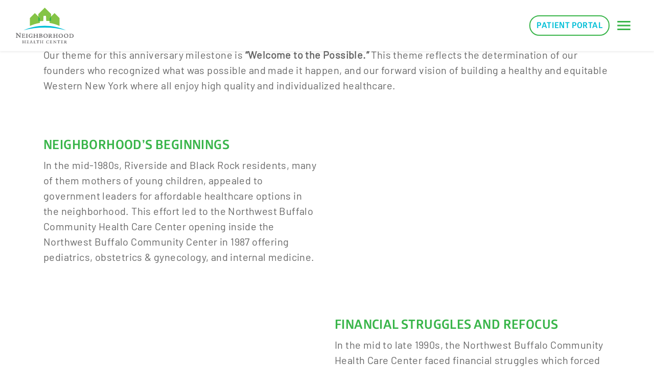

--- FILE ---
content_type: text/html; charset=UTF-8
request_url: https://nhcwny.org/about/35th-anniversary/
body_size: 6057
content:
<!doctype html>
<html lang="en">
	<head>
    
		    
        <script>(function(w,d,s,l,i){w[l]=w[l]||[];w[l].push({'gtm.start':
    new Date().getTime(),event:'gtm.js'});var f=d.getElementsByTagName(s)[0],
    j=d.createElement(s),dl=l!='dataLayer'?'&l='+l:'';j.async=true;j.src=
    'https://www.googletagmanager.com/gtm.js?id='+i+dl;f.parentNode.insertBefore(j,f);
    })(window,document,'script','dataLayer','GTM-WD8QB3M');</script>
			
		<meta charset="UTF-8">
		<meta http-equiv="X-UA-Compatible" content="IE=edge">
    <meta name="viewport" content="width=device-width, initial-scale=1, shrink-to-fit=no">
    	
    <title>35th Anniversary - Neighborhood Health Center - Buffalo, NY</title>
            
    
    <link rel="apple-touch-icon" sizes="180x180" href="/assets/apple-touch-icon.png">
    <link rel="icon" type="image/png" sizes="32x32" href="/assets/favicon-32x32.png">
    <link rel="icon" type="image/png" sizes="16x16" href="/assets/favicon-16x16.png">
    <link rel="manifest" href="/assets/site.webmanifest">
    <link rel="mask-icon" href="/assets/safari-pinned-tab.svg" color="#84c447">
    <link rel="shortcut icon" href="/assets/favicon.ico">
    <meta name="msapplication-TileColor" content="#84c447">
    <meta name="msapplication-config" content="/assets/browserconfig.xml">
    <meta name="theme-color" content="#ffffff">

		 
        <link rel="preload" as="style" href="/assets/css/combined.min.css?v=20220620">
    <link href="/assets/css/combined.min.css?v=20220620" rel="stylesheet" media="all">
        				
	</head>

	<body>
        <noscript><iframe src="https://www.googletagmanager.com/ns.html?id=GTM-WD8QB3M"
    height="0" width="0" style="display:none;visibility:hidden"></iframe></noscript>
			
		<nav class="navbar fixed-top app-navbar app-white-bg app-shadow">
  <a class="sr-only sr-only-focusable" href="#app-page">Skip to main content</a> 
  <div class="container-fluid">
    
    <a class="navbar-brand" href="/" title="Neighborhood Health Center" aria-roll="button" aria-label="Neighborhood Health Center">
      <img src="/assets/img/default/logo.svg" class="img-fluid" width="113" height="70" alt="Neighborhood Health Center Logo">
    </a>
        <div class="ml-auto my-auto">
      <a href="https://26491-1.portal.athenahealth.com/" class="btn app-outline-green-light-blue-btn text-uppercase app-nav-btn-alt" title="Patient Portal" target="_blank"><i class="fas fa-fw fa-stethoscope d-md-none" aria-hidden="true"></i> <span class="d-none d-md-inline">Patient Portal</span></a>                </div>
        <button class="navbar-toggler app-nav-btn" type="button" data-toggle="offcanvas" data-target="#navbarNavDropdown" aria-controls="navbarNavDropdown" aria-expanded="false" aria-label="Toggle navigation">
		  <span class="navbar-toggler-icon"></span>
	  </button>
	
 	  <div class="w-100 my-auto app-nav">
      <div class="navbar-collapse offcanvas-collapse app-shadow-left" id="navbarNavDropdown"> 
        					<ul class="navbar-nav ml-auto">
							<li class="nav-item active dropdown">
							<a href="#"  class="nav-link dropdown-toggle" data-toggle="dropdown" data-hover="dropdown" role="button" aria-haspopup="true" aria-expanded="false">About</a>
						<ul class="dropdown-menu">
							<li class="nav-item">
							<a href="/about/overview/"  class="dropdown-item" >Who We Are - Mission, Vision, Values</a>
							</li>
							<li class="nav-item">
							<a href="/about/history/"  class="dropdown-item" >History</a>
							</li>
							<li class="nav-item">
							<a href="/about/leadership/"  class="dropdown-item" >Leadership</a>
							</li>
							<li class="nav-item">
							<a href="/about/providers/"  class="dropdown-item" >Providers</a>
							</li>
							<li class="nav-item">
							<a href="/about/affiliations/"  class="dropdown-item" >Affiliations and Awards</a>
							</li>
							<li class="nav-item">
							<a href="/about/news/"  class="dropdown-item" >News</a>
							</li>
							<li class="nav-item">
							<a href="/about/events/"  class="dropdown-item" >Events</a>
							</li>
							<li class="nav-item">
							<a href="/about/publications/"  class="dropdown-item" >Publications</a>
							</li>
							<li class="nav-item">
							<a href="/about/donate/"  class="dropdown-item" >Donate</a>
							</li>
							<li class="nav-item">
							<a href="/about/covid-19/"  class="dropdown-item" >COVID-19</a>
							</li>
						</ul>
							</li>
							<li class="nav-item dropdown">
							<a href="#"  class="nav-link dropdown-toggle" data-toggle="dropdown" data-hover="dropdown" role="button" aria-haspopup="true" aria-expanded="false">For Patients</a>
						<ul class="dropdown-menu">
							<li class="nav-item">
							<a href="/for-patients/new-patients/"  class="dropdown-item" >New Patients</a>
							</li>
							<li class="nav-item">
							<a href="/for-patients/schedule-appointment/"  class="dropdown-item" >Schedule Appointment</a>
							</li>
							<li class="nav-item">
							<a href="/for-patients/patient-faqs/"  class="dropdown-item" >Patient FAQs</a>
							</li>
							<li class="nav-item">
							<a href="/for-patients/insurance/"  class="dropdown-item" >Insurance</a>
							</li>
							<li class="nav-item">
							<a href="/for-patients/payment-options/"  class="dropdown-item" >Payment Options</a>
							</li>
						</ul>
							</li>
							<li class="nav-item">
							<a href="/services/"  class="nav-link" >Services</a>
							</li>
							<li class="nav-item dropdown">
							<a href="#"  class="nav-link dropdown-toggle" data-toggle="dropdown" data-hover="dropdown" role="button" aria-haspopup="true" aria-expanded="false">Supportive Initiatives</a>
						<ul class="dropdown-menu">
							<li class="nav-item">
							<a href="/supportive-initiatives/overview/"  class="dropdown-item" >Overview</a>
							</li>
							<li class="nav-item">
							<a href="/supportive-initiatives/community-health/"  class="dropdown-item" >Community Health</a>
							</li>
							<li class="nav-item">
							<a href="/supportive-initiatives/health-care-for-the-homeless/"  class="dropdown-item" >Health Care for the Homeless</a>
							</li>
							<li class="nav-item">
							<a href="/supportive-initiatives/nhc-health-in-motion/"  class="dropdown-item" >Health in Motion Mobile Unit</a>
							</li>
							<li class="nav-item">
							<a href="/supportive-initiatives/healthysteps/"  class="dropdown-item" >HealthySteps</a>
							</li>
							<li class="nav-item">
							<a href="/supportive-initiatives/reach-out-and-read/"  class="dropdown-item" >Reach Out and Read</a>
							</li>
						</ul>
							</li>
							<li class="nav-item dropdown">
							<a href="#"  class="nav-link dropdown-toggle" data-toggle="dropdown" data-hover="dropdown" role="button" aria-haspopup="true" aria-expanded="false">Careers</a>
						<ul class="dropdown-menu">
							<li class="nav-item">
							<a href="/careers/overview/"  class="dropdown-item" >Overview</a>
							</li>
							<li class="nav-item">
							<a href="/careers/referral-program/"  class="dropdown-item" >Referral Program</a>
							</li>
						</ul>
							</li>
							<li class="nav-item">
							<a href="/locations-and-hours/"  class="nav-link" >Locations & Hours</a>
							</li>
							<li class="nav-item">
							<a href="/contact/"  class="nav-link" >Contact</a>
							</li>
							<li class="nav-item">
							<a href="/for-patients/schedule-appointment/"  class="nav-link app-alt-link" >Schedule Appointment</a>
							</li>
							<li class="nav-item">
							<a href="/services/service:pharmacy-services/"  class="nav-link app-alt-link" >Pharmacy</a>
							</li>
							<li class="nav-item">
							<a href="/for-patients/payment-options/"  class="nav-link app-alt-link" >Payment Options</a>
							</li>
							<li class="nav-item">
							<a href="/about/donate/"  class="nav-link app-alt-link" >Donate</a>
							</li>
						</ul>
	                <div class="mt-3 row sm-gutters">
                    <div class="col-12 col-sm-6">
            <a href="https://26491-1.portal.athenahealth.com/" class="btn btn-block app-outline-green-light-blue-btn text-uppercase mb-2" target="_blank">Patient Portal</a>
          </div>
                                      </div>
              </div> 
	  </div>
	  
  </div>
</nav>        
    		
    		<div id="app-page"> 
   		
<div>
	<div class="container py-5">
		<div class="row">
			<div class="col-12">
        <h2 class="h3 app-light-blue-text">We are celebrating 35 years of serving the community. </h2>                <div class="app-links"><p>Our theme for this anniversary milestone is <strong>&ldquo;Welcome to the Possible.&rdquo;</strong> This theme reflects the determination of our founders who recognized what was possible and made it happen, and our forward vision of building a healthy and equitable Western New York where all enjoy high quality and individualized healthcare.</p></div>			</div>
		</div>
	</div>
</div>

<div> 
	<div class="container pb-5"> 
		    <div class="row">
      <div class="col-12">
        <div class="row pb-4 mb-4  pt-4" >
                    <div class="col-12 col-md-6 order-1">
            <h3 class="h4 text-uppercase app-green-text app-green-links app-links-reversed">Neighborhood’s Beginnings</h3>
                        <div id="info_block-410" >
                          <div class="app-links" data-color="green">
                <p>In the mid-1980s, Riverside and Black Rock residents, many of them mothers of young children, appealed to government leaders for affordable healthcare options in the neighborhood. This effort led to the Northwest Buffalo Community Health Care Center opening inside the Northwest Buffalo Community Center in 1987 offering pediatrics, obstetrics &amp; gynecology, and internal medicine.</p> 
              </div>
                        </div>
                      </div>
                              <div class="col-12 col-md-6 mb-4 mb-md-0 order-0 order-md-2">
                            <div class="embed-responsive embed-responsive-16by9">
                <iframe width="560" height="315" src="https://www.youtube.com/embed/vVnLey_kstA" title="YouTube video player" frameborder="0" allow="accelerometer; autoplay; clipboard-write; encrypted-media; gyroscope; picture-in-picture; web-share" allowfullscreen></iframe>              </div>
                        </div>
                            </div>
      </div>
    </div>
    <div class="row">
      <div class="col-12">
        <div class="row pb-4 mb-4 " >
                              <div class="col-12 col-md-6 mb-4 mb-md-0 order-0">
                            <div class="embed-responsive embed-responsive-16by9">
                <iframe width="560" height="315" src="https://www.youtube.com/embed/4EAMtbVfbl0" title="YouTube video player" frameborder="0" allow="accelerometer; autoplay; clipboard-write; encrypted-media; gyroscope; picture-in-picture; web-share" allowfullscreen></iframe>              </div>
                        </div>
                              <div class="col-12 col-md-6 order-1">
            <h3 class="h4 text-uppercase app-green-text app-green-links app-links-reversed">Financial Struggles and Refocus</h3>
                        <div id="info_block-417" >
                          <div class="app-links" data-color="green">
                <p>In the mid to late 1990s, the&nbsp;Northwest Buffalo Community Health Care Center faced financial struggles which forced the organization to make sacrifices and refocus in order to continue the mission of serving the Western New York community with quality healthcare.</p>              </div>
                        </div>
                      </div>
                  </div>
      </div>
    </div>
    <div class="row">
      <div class="col-12">
        <div class="row pb-4 mb-4 " >
                    <div class="col-12 col-md-6 order-1">
            <h3 class="h4 text-uppercase app-green-text app-green-links app-links-reversed">Mission and Impact</h3>
                        <div id="info_block-411" >
                          <div class="app-links" data-color="green">
                <p>Today, Neighborhood cares for more than 29,000 unique patients with a patient-centered approach that is respectful of individual patients&rsquo; preferences and needs.</p>
<p>Learn more about what this means to us and Neighborhood patients.</p>              </div>
                        </div>
                      </div>
                              <div class="col-12 col-md-6 mb-4 mb-md-0 order-0 order-md-2">
                            <div class="embed-responsive embed-responsive-16by9">
                <iframe width="560" height="315" src="https://www.youtube.com/embed/Phj0n7O-c2E" title="YouTube video player" frameborder="0" allow="accelerometer; autoplay; clipboard-write; encrypted-media; gyroscope; picture-in-picture; web-share" allowfullscreen></iframe>              </div>
                        </div>
                            </div>
      </div>
    </div>
    <div class="row">
      <div class="col-12">
        <div class="row pb-4 mb-4 " >
                              <div class="col-12 col-md-6 mb-4 mb-md-0 order-0">
                            <div class="embed-responsive embed-responsive-16by9">
                <iframe width="560" height="315" src="https://www.youtube.com/embed/Xp6ayvf9FfY" title="YouTube video player" frameborder="0" allow="accelerometer; autoplay; clipboard-write; encrypted-media; gyroscope; picture-in-picture; web-share" allowfullscreen></iframe>              </div>
                        </div>
                              <div class="col-12 col-md-6 order-1">
            <h3 class="h4 text-uppercase app-green-text app-green-links app-links-reversed">Thriving Workforce</h3>
                        <div id="info_block-412" >
                          <div class="app-links" data-color="green">
                <p>In addition to providing care, Neighborhood also provides jobs in the communities it serves. We strive to be a kind, respectful and rewarding workplace for a diverse workforce.</p>              </div>
                        </div>
                      </div>
                  </div>
      </div>
    </div>
    <div class="row">
      <div class="col-12">
        <div class="row pb-4 mb-4 " >
                    <div class="col-12 col-md-6 order-1">
            <h3 class="h4 text-uppercase app-green-text app-green-links app-links-reversed">The Future</h3>
                        <div id="info_block-413" >
                          <div class="app-links" data-color="green">
                <p>As Neighborhood continues to grow with an addition to our Mattina location set to open in summer 2023, we reaffirm our commitment to impactful healthcare provided by kind people so Western New Yorkers can achieve their dreams and goals.</p>              </div>
                        </div>
                      </div>
                              <div class="col-12 col-md-6 mb-4 mb-md-0 order-0 order-md-2">
                            <div class="embed-responsive embed-responsive-16by9">
                <iframe width="560" height="315" src="https://www.youtube.com/embed/QrHG5b6Vh0w" title="YouTube video player" frameborder="0" allow="accelerometer; autoplay; clipboard-write; encrypted-media; gyroscope; picture-in-picture; web-share" allowfullscreen></iframe>              </div>
                        </div>
                            </div>
      </div>
    </div>
    <div class="row">
      <div class="col-12">
        <div class="row pb-4 mb-4 " >
                              <div class="col-12 col-md-3 mb-4 mb-md-0 order-0">
                            <img class="img-fluid w-100 app-rounded app-lazy" src="/assets/img/lazy.png" data-src="/cache/images/e4541adec3f20489ba881515c9835587.png" data-srcset="/cache/images/e4541adec3f20489ba881515c9835587.png 1x, /cache/images/6d9d0be3176d49bd72998d791f0ec303.png 2x" alt="35th Anniversary Cocktail Party">
                        </div>
                              <div class="col-12 col-md-9 order-1">
            <h3 class="h4 text-uppercase app-green-text app-green-links app-links-reversed">35th Anniversary Cocktail Party</h3>
                        <div id="info_block-416" >
                          <div class="app-links" data-color="green">
                <p>We're hosting a cocktail party fundraiser on June 23 to thank and celebrate with our supporters, and look ahead to our future vision for a healthy and equitable Western New York.</p>
<p>Please join us! <a href="https://www.eventbrite.com/e/neighborhood-health-centers-35th-anniversary-celebration-tickets-559627670427">Click here</a> to purchase tickets or become a sponsor.</p>
<p>Thank you for your support!</p> 
              </div>
                        </div>
                      </div>
                  </div>
      </div>
    </div>
    <div class="row">
      <div class="col-12">
        <div class="row pb-4 mb-4 " >
                                        <div class="col-12 col-md-12 order-1">
            <h3 class="h4 text-uppercase app-green-text app-green-links app-links-reversed">Anniversary Cocktail Party Sponsors</h3>
                        <div id="info_block-415" >
                          <div class="app-links" data-color="green">
                <p>Thank you to <strong>Kirst Construction</strong>, our presenting sponsor for the 35th Anniversary Cocktail Party!</p>
<p>Thank you to all of our sponsors for your support!</p>              </div>
                        </div>
                      </div>
                  </div>
      </div>
    </div>
	</div>
</div>
<div>
	<div class="container">
		<div class="row p-5"> 
						<div class="col-6 col-lg-3 mb-4"> 
				<a href="/cache/images/b487084ac05223c98b3548bcaabdeed6.png" class="app-gallery" title="PRESENTING SPONSOR">
					<img class="img-fluid w-100 app-rounded app-lazy" src="/assets/img/lazy.png" data-src="/cache/images/2e25710445523e6189dfb24fb79cfcff.png" data-srcset="/cache/images/2e25710445523e6189dfb24fb79cfcff.png 1x, /cache/images/84771b62ae9a501f69c97a3d0ec07f7d.png 2x" alt="PRESENTING SPONSOR" width="512" height="512">
					  <div class="app-rounded app-white-text">
						<div>
							<p class="my-2 mx-3"><i class="far fa-fw fa-search-plus mr-2" aria-hidden="true"></i> PRESENTING SPONSOR</p>
													</div>
					  </div>
				</a>
        <div class="mt-3 app-caption"><p><strong>PRESENTING SPONSOR</strong></p></div>			</div>
						<div class="col-6 col-lg-3 mb-4"> 
				<a href="/cache/images/542a428b7a6ed53d5869062f490ddd67.png" class="app-gallery" title="SILVER SPONSOR">
					<img class="img-fluid w-100 app-rounded app-lazy" src="/assets/img/lazy.png" data-src="/cache/images/0f30dceb4ec380d67f5ea58fea5696f4.png" data-srcset="/cache/images/0f30dceb4ec380d67f5ea58fea5696f4.png 1x, /cache/images/4a272aef0879d0ef0781b01609190ba9.png 2x" alt="SILVER SPONSOR" width="512" height="512">
					  <div class="app-rounded app-white-text">
						<div>
							<p class="my-2 mx-3"><i class="far fa-fw fa-search-plus mr-2" aria-hidden="true"></i> SILVER SPONSOR</p>
													</div>
					  </div>
				</a>
        <div class="mt-3 app-caption"><p>Silver Sponsor</p></div>			</div>
						<div class="col-6 col-lg-3 mb-4"> 
				<a href="/cache/images/2eba7dd4b3f309d0324ca0fc757e131d.png" class="app-gallery" title="SILVER SPONSOR">
					<img class="img-fluid w-100 app-rounded app-lazy" src="/assets/img/lazy.png" data-src="/cache/images/5df9081a508ab71be6c883847ee8a0b7.png" data-srcset="/cache/images/5df9081a508ab71be6c883847ee8a0b7.png 1x, /cache/images/2c7c88ec5eba0422a2951461801da00d.png 2x" alt="SILVER SPONSOR" width="512" height="512">
					  <div class="app-rounded app-white-text">
						<div>
							<p class="my-2 mx-3"><i class="far fa-fw fa-search-plus mr-2" aria-hidden="true"></i> SILVER SPONSOR</p>
													</div>
					  </div>
				</a>
        <div class="mt-3 app-caption"><p>Silver Sponsor</p></div>			</div>
						<div class="col-6 col-lg-3 mb-4"> 
				<a href="/cache/images/e76759cbe2e4d462682025afc679ae61.png" class="app-gallery" title="SILVER SPONSOR">
					<img class="img-fluid w-100 app-rounded app-lazy" src="/assets/img/lazy.png" data-src="/cache/images/a5d313e604791731f9b89510ba29c67e.png" data-srcset="/cache/images/a5d313e604791731f9b89510ba29c67e.png 1x, /cache/images/f5641965c77db29d501b7cd7c6cf8fb5.png 2x" alt="SILVER SPONSOR" width="512" height="512">
					  <div class="app-rounded app-white-text">
						<div>
							<p class="my-2 mx-3"><i class="far fa-fw fa-search-plus mr-2" aria-hidden="true"></i> SILVER SPONSOR</p>
													</div>
					  </div>
				</a>
        <div class="mt-3 app-caption"><p>Silver Sponsor</p></div>			</div>
						<div class="col-6 col-lg-3 mb-4"> 
				<a href="/cache/images/f8da54f09906faa138a3cbedb18cd69c.png" class="app-gallery" title="Auction Sponsor">
					<img class="img-fluid w-100 app-rounded app-lazy" src="/assets/img/lazy.png" data-src="/cache/images/29e8f595da8092daa840cc6470c0b651.png" data-srcset="/cache/images/29e8f595da8092daa840cc6470c0b651.png 1x, /cache/images/33336fa97aa8ba38b6fe2a4329be4bce.png 2x" alt="Auction Sponsor" width="512" height="512">
					  <div class="app-rounded app-white-text">
						<div>
							<p class="my-2 mx-3"><i class="far fa-fw fa-search-plus mr-2" aria-hidden="true"></i> Auction Sponsor</p>
													</div>
					  </div>
				</a>
        <div class="mt-3 app-caption"><p>Auction Sponsor</p></div>			</div>
					</div>
	</div>
</div>
    </div>
            
		<div class="app-white-bg app-shadow-top"> 
	<div class="container-fluid">
    <div class="row mx-lg-2 pt-4 pb-3">
      <div class="col-12 col-lg-8 app-secondary-font-stack app-light-blue-text app-light-weight">
                <p>Interested in staying updated on Neighborhood Health Center's latest news and upcoming events?&nbsp;<strong>Subscribe to our mailing list.</strong></p>              </div>
      <div class="col-12 col-lg-4 align-self-center">
        <a href="/mailing-list/" class="btn btn-block app-outline-light-blue-btn text-uppercase">Subscribe Today!</a>
      </div>
    </div>
	</div>
</div>

<footer class="app-light-green-light-blue-bg-gradient-linear app-white-text app-white-links"> 
	<div class="container-fluid">
    <div class="row mx-lg-2 py-5">
      <div class="col-12 col-lg-4 mb-3 mb-lg-0">
                <h4 class="text-uppercase">Locations</h4>
                <h5><a href="/locations-and-hours/location:blasdell/">Blasdell</a></h5>
                <h5><a href="/locations-and-hours/location:bridgeview/">Bridgeview</a></h5>
                <h5><a href="/locations-and-hours/location:mattina/">Mattina</a></h5>
                <h5><a href="/locations-and-hours/location:northwest/">Northwest</a></h5>
                <h5><a href="/locations-and-hours/location:riverway/">Riverway</a></h5>
                <h5><a href="/locations-and-hours/location:southtowns/">Southtowns</a></h5>
              </div>
      <div class="col-12 col-lg-4 mb-3 mb-lg-0">
                <h4 class="text-uppercase">Disclaimer</h4>
        <p>This health center receives U.S. Department of Health &amp; Human Services (HHS) funding and has Federal Public Health Service (PHS) deemed status with respect to certain health or health-related claims, including medical malpractice claims, for itself and its covered individuals.</p>
<p>Privacy Policy - Mobile Information:</p>
<p>No mobile information will be shared with third parties/affiliates for marketing/promotional purposes. Text messaging originator opt-in data and consent will not be shared with any third parties.</p>                <h4 class="text-uppercase">Follow Us</h4>
        <p class="h3"><a href="https://www.facebook.com/NeighborhoodHealthCenterWNY/" aria-label="Facebook" target="_blank"><i class="fab fa-fw fa-facebook"></i></a> <a href="https://twitter.com/nhcwny" aria-label="Twitter" target="_blank"><i class="fab fa-fw fa-twitter"></i></a> <a href="https://www.instagram.com/nhcwny/" aria-label="Instagram" target="_blank"><i class="fab fa-fw fa-instagram"></i></a> <a href="https://www.linkedin.com/company/neighborhood-health-center-wny" aria-label="LinkedIn" target="_blank"><i class="fab fa-fw fa-linkedin"></i></a> <a href="https://www.youtube.com/channel/UCBh5Kh7e4C5ULfTXJGmygjA" aria-label="YouTube" target="_blank"><i class="fab fa-fw fa-youtube"></i></a></p>
      </div>
      <div class="col-12 col-lg-4">
        <div class="app-footer-nav mb-5">
        					<ul class="nav flex-column">
							<li class="nav-item">
							<a href="/information/non-discrimination-and-accessibility-statement/"  class="nav-link" >Non-Discrimination & Accessibility Statement <i class="far fa-fw fa-long-arrow-right float-right mt-1 ml-2" aria-hidden="true"></i></a>
							</li>
							<li class="nav-item">
							<a href="/information/language-assistance/"  class="nav-link" >Language Assistance <i class="far fa-fw fa-long-arrow-right float-right mt-1 ml-2" aria-hidden="true"></i></a>
							</li>
							<li class="nav-item">
							<a href="/information/patient-bill-of-rights/"  class="nav-link" >Patient Bill Of Rights <i class="far fa-fw fa-long-arrow-right float-right mt-1 ml-2" aria-hidden="true"></i></a>
							</li>
						</ul>
	        </div>
        <div class="text-lg-right">
          <h6><strong><a href="/information/espanol/" class="text-uppercase">Espa&ntilde;ol</a><a href="/?high-contrast=true" class="text-uppercase ml-5 app-high-contrast" rel="nofollow">Enable High Contrast</a></strong></h6>
          <p class="small app-secondary-font-stack">&copy; 2026 Neighborhood Health Center<br />
          Site by <a href="https://ingenious.org/" target="_blank">Ingenious, Inc.</a></p>
        </div>
      </div>
    </div>
	</div>
</footer>

<div>
  <div class="container-fluid mx-0">
    <div class="row">
      <div class="col-6 col-md-3 py-3 pt-md-4 py-lg-4 pt-xl-5 py-xxl-5 app-bg-cover app-bg-middle-center app-pattern-podiatry-bg">
      </div>
      <div class="col-6 col-md-3 py-3 pt-md-4 py-lg-4 pt-xl-5 py-xxl-5 app-bg-cover app-bg-middle-center app-pattern-hr-bg">
      </div>
      <div class="d-none d-md-block col-3 py-3 pt-md-4 py-lg-4 pt-xl-5 py-xxl-5 app-bg-cover app-bg-middle-center app-pattern-wellness-bg">
      </div>
      <div class="d-none d-md-block col-3 py-3 pt-md-4 py-lg-4 pt-xl-5 py-xxl-5 app-bg-cover app-bg-middle-center app-pattern-pharmacy-bg">
      </div>
    </div>
  </div>
</div>
		
		    		<script async src="/assets/js/combined.min.js"></script>
    		    
    		
	</body>
</html>

--- FILE ---
content_type: image/svg+xml
request_url: https://nhcwny.org/assets/img/default/logo.svg
body_size: 12609
content:
<svg enable-background="new 0 0 113 70" viewBox="0 0 113 70" xmlns="http://www.w3.org/2000/svg"><g fill="#767577"><path d="m1.5 51.2c0-.8-1.1-.9-1.5-.9v-.5h1.3 1.2l5.6 6.5v-4.8c0-1.3-.5-1.3-1.5-1.3v-.5h1.8 1.6v.5c-.9 0-1.3 0-1.3 1v7.8h-.3l-6.2-7.2v4.9c0 1.3.2 1.6 1.5 1.6v.5c-.6 0-1.3 0-1.9 0s-1.2 0-1.9 0v-.5c1.5 0 1.5-.8 1.5-2.1z"/><path d="m1.5 51.2c0-.8-1.1-.9-1.5-.9v-.5h1.3 1.2l5.6 6.5v-4.8c0-1.3-.5-1.3-1.5-1.3v-.5h1.8 1.6v.5c-.9 0-1.3 0-1.3 1v7.8h-.3l-6.2-7.2v4.9c0 1.3.2 1.6 1.5 1.6v.5c-.6 0-1.3 0-1.9 0s-1.2 0-1.9 0v-.5c1.5 0 1.5-.8 1.5-2.1z"/><path d="m17.8 58.8c-1.1 0-2.2 0-3.3 0-1 0-2 0-2.9 0v-.4c.7 0 1.1-.1 1.1-.7v-5.3c0-.6-.4-.7-1.1-.7v-.4h2.1 3.7l.1 1.6h-.3c-.2-1-.4-1.1-2-1.1h-1.2v2.9h1.3c.8 0 1.1 0 1.1-1.1h.4v1.2s0 .8 0 1.3h-.4c0-.8-.2-.9-1.1-.9h-1.3v2.2c0 .7.4.9 1.6.9 1.5 0 1.7-.2 2.2-1.2h.4z"/><path d="m17.8 58.8c-1.1 0-2.2 0-3.3 0-1 0-2 0-2.9 0v-.4c.7 0 1.1-.1 1.1-.7v-5.3c0-.6-.4-.7-1.1-.7v-.4h2.1 3.7l.1 1.6h-.3c-.2-1-.4-1.1-2-1.1h-1.2v2.9h1.3c.8 0 1.1 0 1.1-1.1h.4v1.2s0 .8 0 1.3h-.4c0-.8-.2-.9-1.1-.9h-1.3v2.2c0 .7.4.9 1.6.9 1.5 0 1.7-.2 2.2-1.2h.4z"/><path d="m20.8 52.5c0-.6-.4-.7-1.1-.7v-.4h1.8 1.8v.4c-.7 0-1.1.1-1.1.7v5.3c0 .6.4.7 1.1.7v.4c-.6 0-1.2 0-1.8 0s-1.2 0-1.8 0v-.4c.7 0 1.1-.1 1.1-.7z"/><path d="m20.8 52.5c0-.6-.4-.7-1.1-.7v-.4h1.8 1.8v.4c-.7 0-1.1.1-1.1.7v5.3c0 .6.4.7 1.1.7v.4c-.6 0-1.2 0-1.8 0s-1.2 0-1.8 0v-.4c.7 0 1.1-.1 1.1-.7z"/><path d="m32.4 53.4h-.3c-.4-.8-.8-1.7-2.4-1.7-1.7 0-3.1 1-3.1 3.4 0 1.4.8 3.4 3.2 3.4.4 0 .7-.1 1.1-.2 0-.1 0-1 0-1.2 0-.8-.1-1.1-1.2-1.1v-.4h1.8 1.5v.4c-.7 0-.9.1-.9.6v1c0 .3 0 .5.3.6v.3c-.8.2-1.9.5-3.1.5-2.5 0-4.2-1.7-4.2-3.8 0-2.4 1.9-4 4.3-4 .4 0 .7 0 1.4.1.2 0 1.2.2 1.4.3z"/><path d="m32.4 53.4h-.3c-.4-.8-.8-1.7-2.4-1.7-1.7 0-3.1 1-3.1 3.4 0 1.4.8 3.4 3.2 3.4.4 0 .7-.1 1.1-.2 0-.1 0-1 0-1.2 0-.8-.1-1.1-1.2-1.1v-.4h1.8 1.5v.4c-.7 0-.9.1-.9.6v1c0 .3 0 .5.3.6v.3c-.8.2-1.9.5-3.1.5-2.5 0-4.2-1.7-4.2-3.8 0-2.4 1.9-4 4.3-4 .4 0 .7 0 1.4.1.2 0 1.2.2 1.4.3z"/><path d="m35.6 52.5c0-.6-.4-.7-1.1-.7v-.4h1.8 1.8v.4c-.7 0-1.1 0-1.1.7v2.3h4v-2.3c0-.6-.5-.7-1.1-.7v-.4h1.8 1.8v.4c-.7 0-1.1.1-1.1.7v5.3c0 .6.4.7 1.1.7v.4c-.6 0-1.2 0-1.8 0s-1.2 0-1.8 0v-.4c.7 0 1.1 0 1.1-.7v-2.5h-4.2v2.5c0 .6.5.7 1.1.7v.4c-.6 0-1.2 0-1.8 0s-1.2 0-1.8 0v-.4c.7 0 1.1-.1 1.1-.7v-5.3z"/><path d="m35.6 52.5c0-.6-.4-.7-1.1-.7v-.4h1.8 1.8v.4c-.7 0-1.1 0-1.1.7v2.3h4v-2.3c0-.6-.5-.7-1.1-.7v-.4h1.8 1.8v.4c-.7 0-1.1.1-1.1.7v5.3c0 .6.4.7 1.1.7v.4c-.6 0-1.2 0-1.8 0s-1.2 0-1.8 0v-.4c.7 0 1.1 0 1.1-.7v-2.5h-4.2v2.5c0 .6.5.7 1.1.7v.4c-.6 0-1.2 0-1.8 0s-1.2 0-1.8 0v-.4c.7 0 1.1-.1 1.1-.7v-5.3z"/><path d="m47.8 57.8c0 .6.7.6 1.2.6.8 0 1.8-.1 1.8-1.5 0-1.5-1.3-1.8-2.1-1.8h-.8v2.7zm0-3.2h.6c1.1 0 1.7-.7 1.7-1.5 0-1.3-1.1-1.3-1.5-1.3-.3 0-.6 0-.8 0zm-1.3-2.2c0-.6-.4-.7-1.1-.7v-.4h1.9 1.6c.9 0 2.6.1 2.6 1.6 0 1.2-.9 1.5-1.9 1.7 1.5.1 2.6.5 2.6 2 0 1.2-1.1 2.1-2.9 2.1-.6 0-1.4 0-2 0-.7 0-1.4 0-2 0v-.4c.7 0 1.1-.1 1.1-.7z"/><path d="m47.8 57.8c0 .6.7.6 1.2.6.8 0 1.8-.1 1.8-1.5 0-1.5-1.3-1.8-2.1-1.8h-.8v2.7zm0-3.2h.6c1.1 0 1.7-.7 1.7-1.5 0-1.3-1.1-1.3-1.5-1.3-.3 0-.6 0-.8 0zm-1.3-2.2c0-.6-.4-.7-1.1-.7v-.4h1.9 1.6c.9 0 2.6.1 2.6 1.6 0 1.2-.9 1.5-1.9 1.7 1.5.1 2.6.5 2.6 2 0 1.2-1.1 2.1-2.9 2.1-.6 0-1.4 0-2 0-.7 0-1.4 0-2 0v-.4c.7 0 1.1-.1 1.1-.7z"/><path d="m58.4 58.5c1.9 0 2.5-1.7 2.5-3.3 0-2.1-1.2-3.5-2.8-3.5-1.8 0-2.6 1.6-2.6 3.2 0 2.1 1.3 3.6 2.9 3.6m-.1-7.3c2.5 0 4.1 1.7 4.1 3.9 0 1.9-1.6 4-4.2 4-2.5 0-4.2-1.6-4.2-3.9 0-2.5 2.1-4 4.3-4"/><path d="m58.4 58.5c1.9 0 2.5-1.7 2.5-3.3 0-2.1-1.2-3.5-2.8-3.5-1.8 0-2.6 1.6-2.6 3.2 0 2.1 1.3 3.6 2.9 3.6zm-.1-7.3c2.5 0 4.1 1.7 4.1 3.9 0 1.9-1.6 4-4.2 4-2.5 0-4.2-1.6-4.2-3.9 0-2.5 2.1-4 4.3-4z"/><path d="m66.6 54.9c1.3 0 2-.5 2-1.6 0-1-.7-1.5-1.8-1.5-.1 0-.6 0-.8 0v3zm-1.8-2.4c0-.6-.4-.7-1.1-.7v-.4h1.7 2.3c1.3 0 2.3.6 2.3 1.8 0 .9-.6 1.5-1.6 1.8 1.6 2.8 2 3.2 3 3.4v.4c-.3 0-.6 0-.9 0s-.7 0-1 0c-.6-.7-1.5-2.2-2.3-3.5-.2 0-.3 0-.5 0s-.4 0-.5 0v2.5c0 .6.5.7 1.1.7v.4c-.6 0-1.2 0-1.8 0s-1.2 0-1.8 0v-.4c.7 0 1.1-.1 1.1-.7z"/><path d="m66.6 54.9c1.3 0 2-.5 2-1.6 0-1-.7-1.5-1.8-1.5-.1 0-.6 0-.8 0v3zm-1.8-2.4c0-.6-.4-.7-1.1-.7v-.4h1.7 2.3c1.3 0 2.3.6 2.3 1.8 0 .9-.6 1.5-1.6 1.8 1.6 2.8 2 3.2 3 3.4v.4c-.3 0-.6 0-.9 0s-.7 0-1 0c-.6-.7-1.5-2.2-2.3-3.5-.2 0-.3 0-.5 0s-.4 0-.5 0v2.5c0 .6.5.7 1.1.7v.4c-.6 0-1.2 0-1.8 0s-1.2 0-1.8 0v-.4c.7 0 1.1-.1 1.1-.7z"/><path d="m74.1 52.5c0-.6-.4-.7-1.1-.7v-.4h1.8 1.8v.4c-.7 0-1.1 0-1.1.7v2.3h4.2v-2.3c0-.6-.5-.7-1.1-.7v-.4h1.8 1.8v.4c-.7 0-1.1.1-1.1.7v5.3c0 .6.4.7 1.1.7v.4c-.6 0-1.2 0-1.8 0s-1.2 0-1.8 0v-.4c.7 0 1.1 0 1.1-.7v-2.5h-4.2v2.5c0 .6.5.7 1.1.7v.4c-.6 0-1.2 0-1.8 0s-1.2 0-1.8 0v-.4c.7 0 1.1-.1 1.1-.7z"/><path d="m74.1 52.5c0-.6-.4-.7-1.1-.7v-.4h1.8 1.8v.4c-.7 0-1.1 0-1.1.7v2.3h4.2v-2.3c0-.6-.5-.7-1.1-.7v-.4h1.8 1.8v.4c-.7 0-1.1.1-1.1.7v5.3c0 .6.4.7 1.1.7v.4c-.6 0-1.2 0-1.8 0s-1.2 0-1.8 0v-.4c.7 0 1.1 0 1.1-.7v-2.5h-4.2v2.5c0 .6.5.7 1.1.7v.4c-.6 0-1.2 0-1.8 0s-1.2 0-1.8 0v-.4c.7 0 1.1-.1 1.1-.7z"/><path d="m88.1 58.5c1.9 0 2.5-1.7 2.5-3.3 0-2.1-1.2-3.5-2.8-3.5-1.8 0-2.6 1.6-2.6 3.2 0 2.1 1.3 3.6 2.9 3.6m-.1-7.3c2.5 0 4.1 1.7 4.1 3.9 0 1.9-1.6 4-4.2 4-2.5 0-4.2-1.6-4.2-3.9 0-2.5 2.1-4 4.3-4"/><path d="m88.1 58.5c1.9 0 2.5-1.7 2.5-3.3 0-2.1-1.2-3.5-2.8-3.5-1.8 0-2.6 1.6-2.6 3.2 0 2.1 1.3 3.6 2.9 3.6zm-.1-7.3c2.5 0 4.1 1.7 4.1 3.9 0 1.9-1.6 4-4.2 4-2.5 0-4.2-1.6-4.2-3.9 0-2.5 2.1-4 4.3-4z"/><path d="m98.5 58.5c1.9 0 2.5-1.7 2.5-3.3 0-2.1-1.2-3.5-2.8-3.5-1.8 0-2.6 1.6-2.6 3.2.1 2.1 1.3 3.6 2.9 3.6m0-7.3c2.5 0 4.1 1.7 4.1 3.9 0 1.9-1.6 4-4.2 4-2.5 0-4.2-1.6-4.2-3.9 0-2.5 2-4 4.3-4"/><path d="m98.5 58.5c1.9 0 2.5-1.7 2.5-3.3 0-2.1-1.2-3.5-2.8-3.5-1.8 0-2.6 1.6-2.6 3.2.1 2.1 1.3 3.6 2.9 3.6zm0-7.3c2.5 0 4.1 1.7 4.1 3.9 0 1.9-1.6 4-4.2 4-2.5 0-4.2-1.6-4.2-3.9 0-2.5 2-4 4.3-4z"/><path d="m106.9 57.4c0 .9.5 1 1.2 1 1.5 0 3.4-.5 3.4-3.1 0-1.9-.9-3.3-2.9-3.3-.4 0-1.2 0-1.7 0zm-1.3-4.9c0-.6-.4-.7-1.1-.7v-.4h1.8 2.3c3.1 0 4.4 1.9 4.4 3.7 0 2.9-2.2 3.8-4.4 3.8-.7 0-1.4 0-2 0-.7 0-1.3 0-2 0v-.4c.7 0 1.1-.1 1.1-.7v-5.3z"/><path d="m106.9 57.4c0 .9.5 1 1.2 1 1.5 0 3.4-.5 3.4-3.1 0-1.9-.9-3.3-2.9-3.3-.4 0-1.2 0-1.7 0zm-1.3-4.9c0-.6-.4-.7-1.1-.7v-.4h1.8 2.3c3.1 0 4.4 1.9 4.4 3.7 0 2.9-2.2 3.8-4.4 3.8-.7 0-1.4 0-2 0-.7 0-1.3 0-2 0v-.4c.7 0 1.1-.1 1.1-.7v-5.3z"/><path d="m17.7 66.9v-1.8c0-.6-.3-.6-.7-.6v-.2h1.2 1.1v.2c-.4 0-.7 0-.7.6v4.1c0 .6.3.6.7.6v.2c-.4 0-.7 0-1.1 0s-.8 0-1.2 0v-.2c.4 0 .7 0 .7-.6v-2h-3.3v2c0 .6.3.6.7.6v.2c-.4 0-.7 0-1.1 0s-.8 0-1.2 0v-.2c.4 0 .7 0 .7-.6v-4.1c0-.6-.3-.6-.7-.6v-.2h1.1 1.2v.2c-.4 0-.7 0-.7.6v1.8z"/><path d="m17.7 66.9v-1.8c0-.6-.3-.6-.7-.6v-.2h1.2 1.1v.2c-.4 0-.7 0-.7.6v4.1c0 .6.3.6.7.6v.2c-.4 0-.7 0-1.1 0s-.8 0-1.2 0v-.2c.4 0 .7 0 .7-.6v-2h-3.3v2c0 .6.3.6.7.6v.2c-.4 0-.7 0-1.1 0s-.8 0-1.2 0v-.2c.4 0 .7 0 .7-.6v-4.1c0-.6-.3-.6-.7-.6v-.2h1.1 1.2v.2c-.4 0-.7 0-.7.6v1.8z"/><path d="m22.7 66.9h1.1c.7 0 .7-.5.7-.7h.2v.9.9h-.2c0-.8-.3-.8-.9-.8h-.9v1.4c0 .9 0 1.1.8 1.1h.5c.8 0 1.2-.2 1.5-1h.2c-.1.4-.2.8-.3 1.2-.8 0-1.6 0-2.4 0-.6 0-1.2 0-1.8 0v-.2c.7 0 .8-.1.8-.9v-3.6c0-.7-.1-.7-.8-.7v-.2h1.6 2.3v1.2h-.2c-.1-.8-.5-1-1.3-1h-1v2.4z"/><path d="m22.7 66.9h1.1c.7 0 .7-.5.7-.7h.2v.9.9h-.2c0-.8-.3-.8-.9-.8h-.9v1.4c0 .9 0 1.1.8 1.1h.5c.8 0 1.2-.2 1.5-1h.2c-.1.4-.2.8-.3 1.2-.8 0-1.6 0-2.4 0-.6 0-1.2 0-1.8 0v-.2c.7 0 .8-.1.8-.9v-3.6c0-.7-.1-.7-.8-.7v-.2h1.6 2.3v1.2h-.2c-.1-.8-.5-1-1.3-1h-1v2.4z"/><path d="m29.2 67.5h1.7l-.9-2.4zm2.7.9c.1.3.3 1 .5 1.2.1.2.4.2.6.2v.2c-.3 0-.6 0-.9 0-.4 0-.8 0-1.2 0v-.2h.1c.2 0 .5 0 .5-.3 0-.1-.1-.3-.1-.5l-.4-1.2h-2l-.2.6c-.1.3-.2.7-.2 1 0 .4.3.4.5.4h.2v.2c-.3 0-.6 0-1 0-.3 0-.7 0-1 0v-.2c.5-.1.6-.1.8-.6.1-.3.2-.6.3-.9l1-2.9c.1-.2.2-.5.2-.7 0-.1 0-.2 0-.2.2-.1.4-.2.5-.4h.1z"/><path d="m29.2 67.5h1.7l-.9-2.4zm2.7.9c.1.3.3 1 .5 1.2.1.2.4.2.6.2v.2c-.3 0-.6 0-.9 0-.4 0-.8 0-1.2 0v-.2h.1c.2 0 .5 0 .5-.3 0-.1-.1-.3-.1-.5l-.4-1.2h-2l-.2.6c-.1.3-.2.7-.2 1 0 .4.3.4.5.4h.2v.2c-.3 0-.6 0-1 0-.3 0-.7 0-1 0v-.2c.5-.1.6-.1.8-.6.1-.3.2-.6.3-.9l1-2.9c.1-.2.2-.5.2-.7 0-.1 0-.2 0-.2.2-.1.4-.2.5-.4h.1z"/><path d="m39.1 70c-.7 0-1.4 0-2.1 0s-1.4 0-2.2 0v-.2c.4 0 .7-.1.7-.5v-4.1c0-.6-.3-.6-.7-.6v-.2h1.1 1.2v.2c-.4 0-.7 0-.7.6v3.8c0 .6.1.8 1.3.8.9 0 1.3-.2 1.5-1h.2z"/><path d="m39.1 70c-.7 0-1.4 0-2.1 0s-1.4 0-2.2 0v-.2c.4 0 .7-.1.7-.5v-4.1c0-.6-.3-.6-.7-.6v-.2h1.1 1.2v.2c-.4 0-.7 0-.7.6v3.8c0 .6.1.8 1.3.8.9 0 1.3-.2 1.5-1h.2z"/><path d="m45.5 65.4h-.2c0-.4 0-.7-.7-.7h-1.2v4.5c0 .6.3.6.7.6v.2c-.4 0-.7 0-1.1 0s-.8 0-1.2 0v-.2c.4 0 .7 0 .7-.6v-4.5h-1.1c-.7 0-.8.2-.9.7h-.2l.1-1.3h.2c.1.2.3.2.5.2h3.7c.3 0 .5-.1.5-.2h.2z"/><path d="m45.5 65.4h-.2c0-.4 0-.7-.7-.7h-1.2v4.5c0 .6.3.6.7.6v.2c-.4 0-.7 0-1.1 0s-.8 0-1.2 0v-.2c.4 0 .7 0 .7-.6v-4.5h-1.1c-.7 0-.8.2-.9.7h-.2l.1-1.3h.2c.1.2.3.2.5.2h3.7c.3 0 .5-.1.5-.2h.2z"/><path d="m52.2 66.9v-1.8c0-.6-.3-.6-.7-.6v-.2h1.2 1.1v.2c-.4 0-.7 0-.7.6v4.1c0 .6.3.6.7.6v.2c-.4 0-.7 0-1.1 0s-.8 0-1.2 0v-.2c.4 0 .7 0 .7-.6v-2h-3.3v2c0 .6.3.6.7.6v.2c-.4 0-.7 0-1.1 0s-.8 0-1.2 0v-.2c.4 0 .7 0 .7-.6v-4.1c0-.6-.3-.6-.7-.6v-.2h1.1 1.2v.2c-.4 0-.7 0-.7.6v1.8z"/><path d="m52.2 66.9v-1.8c0-.6-.3-.6-.7-.6v-.2h1.2 1.1v.2c-.4 0-.7 0-.7.6v4.1c0 .6.3.6.7.6v.2c-.4 0-.7 0-1.1 0s-.8 0-1.2 0v-.2c.4 0 .7 0 .7-.6v-2h-3.3v2c0 .6.3.6.7.6v.2c-.4 0-.7 0-1.1 0s-.8 0-1.2 0v-.2c.4 0 .7 0 .7-.6v-4.1c0-.6-.3-.6-.7-.6v-.2h1.1 1.2v.2c-.4 0-.7 0-.7.6v1.8z"/><path d="m64.7 65.8h-.2c-.2-.9-.8-1.3-1.7-1.3s-2.3.6-2.3 2.6c0 1.6 1.2 2.8 2.4 2.8.8 0 1.5-.6 1.6-1.4l.2.1-.2 1.2c-.3.2-1.3.4-1.8.4-1.9 0-3.1-1.2-3.1-3.1 0-1.7 1.5-2.9 3.1-2.9.7 0 1.3.2 1.9.4z"/><path d="m64.7 65.8h-.2c-.2-.9-.8-1.3-1.7-1.3s-2.3.6-2.3 2.6c0 1.6 1.2 2.8 2.4 2.8.8 0 1.5-.6 1.6-1.4l.2.1-.2 1.2c-.3.2-1.3.4-1.8.4-1.9 0-3.1-1.2-3.1-3.1 0-1.7 1.5-2.9 3.1-2.9.7 0 1.3.2 1.9.4z"/><path d="m68.3 66.9h1.1c.7 0 .7-.5.7-.7h.2v.9.9h-.3c0-.8-.3-.8-.9-.8h-.9v1.4c0 .9 0 1.1.8 1.1h.5c.8 0 1.2-.2 1.5-1h.2c-.1.4-.2.8-.3 1.2-.8 0-1.6 0-2.4 0-.6 0-1.2 0-1.8 0v-.2c.7 0 .8-.1.8-.9v-3.6c0-.7-.1-.7-.8-.7v-.2h1.6 2.3v1.2h-.2c-.1-.8-.5-1-1.3-1h-.9z"/><path d="m68.3 66.9h1.1c.7 0 .7-.5.7-.7h.2v.9.9h-.3c0-.8-.3-.8-.9-.8h-.9v1.4c0 .9 0 1.1.8 1.1h.5c.8 0 1.2-.2 1.5-1h.2c-.1.4-.2.8-.3 1.2-.8 0-1.6 0-2.4 0-.6 0-1.2 0-1.8 0v-.2c.7 0 .8-.1.8-.9v-3.6c0-.7-.1-.7-.8-.7v-.2h1.6 2.3v1.2h-.2c-.1-.8-.5-1-1.3-1h-.9z"/><path d="m78.8 70.1h-.2l-4.2-4.7v3c0 1.1.1 1.3 1 1.3v.3c-.4 0-.7 0-1.1 0s-.7 0-1.1 0v-.2c.5 0 .9 0 .9-1v-3.3c0-.7-.3-.9-1-.9v-.2h.8.7c.3.5 1.1 1.2 2 2.3.7.8 1.5 1.6 2 2.2v-3.2c0-.8-.2-1-1-1v-.2h1.1.9v.2c-.5 0-.8 0-.8.8z"/><path d="m78.8 70.1h-.2l-4.2-4.7v3c0 1.1.1 1.3 1 1.3v.3c-.4 0-.7 0-1.1 0s-.7 0-1.1 0v-.2c.5 0 .9 0 .9-1v-3.3c0-.7-.3-.9-1-.9v-.2h.8.7c.3.5 1.1 1.2 2 2.3.7.8 1.5 1.6 2 2.2v-3.2c0-.8-.2-1-1-1v-.2h1.1.9v.2c-.5 0-.8 0-.8.8z"/><path d="m86.3 65.4h-.2c0-.4 0-.7-.7-.7h-1.2v4.5c0 .6.3.6.7.6v.2c-.4 0-.7 0-1.1 0s-.8 0-1.2 0v-.2c.4 0 .7 0 .7-.6v-4.5h-1.1c-.7 0-.8.2-.9.7h-.2l.1-1.3h.2c.1.2.3.2.5.2h3.7c.3 0 .5-.1.5-.2h.2z"/><path d="m86.3 65.4h-.2c0-.4 0-.7-.7-.7h-1.2v4.5c0 .6.3.6.7.6v.2c-.4 0-.7 0-1.1 0s-.8 0-1.2 0v-.2c.4 0 .7 0 .7-.6v-4.5h-1.1c-.7 0-.8.2-.9.7h-.2l.1-1.3h.2c.1.2.3.2.5.2h3.7c.3 0 .5-.1.5-.2h.2z"/><path d="m89.8 66.9h1.1c.7 0 .7-.5.7-.7h.2v.9.9h-.2c0-.8-.3-.8-.9-.8h-.9v1.4c0 .9 0 1.1.8 1.1h.5c.8 0 1.2-.2 1.5-1h.2c-.1.4-.2.8-.3 1.2-.8 0-1.6 0-2.4 0-.6 0-1.2 0-1.8 0v-.2c.7 0 .8-.1.8-.9v-3.6c0-.7-.1-.7-.8-.7v-.2h1.6 2.3v1.2h-.2c-.1-.8-.5-1-1.3-1h-.9z"/><path d="m89.8 66.9h1.1c.7 0 .7-.5.7-.7h.2v.9.9h-.2c0-.8-.3-.8-.9-.8h-.9v1.4c0 .9 0 1.1.8 1.1h.5c.8 0 1.2-.2 1.5-1h.2c-.1.4-.2.8-.3 1.2-.8 0-1.6 0-2.4 0-.6 0-1.2 0-1.8 0v-.2c.7 0 .8-.1.8-.9v-3.6c0-.7-.1-.7-.8-.7v-.2h1.6 2.3v1.2h-.2c-.1-.8-.5-1-1.3-1h-.9z"/><path d="m96.7 64.6c-.2 0-.3 0-.5.1v2.3h.4c1 0 1.4-.7 1.4-1.2.1-.7-.3-1.2-1.3-1.2m-.5 2.7v1.9c0 .6.3.6.7.6v.2c-.4 0-.7 0-1.1 0s-.8 0-1.2 0v-.2c.4 0 .7-.1.7-.5v-4.1c0-.6-.3-.6-.7-.6v-.2h1.2 1.1c1.5 0 1.9.9 1.9 1.4 0 .7-.5 1.2-1.2 1.4.7 1.1 1.1 1.7 1.5 2.1.3.3.5.5.9.5v.2c-.2 0-.4 0-.6 0s-.5 0-.7 0c-.7-.8-1.3-1.8-1.9-2.7z"/><path d="m96.7 64.6c-.2 0-.3 0-.5.1v2.3h.4c1 0 1.4-.7 1.4-1.2.1-.7-.3-1.2-1.3-1.2zm-.5 2.7v1.9c0 .6.3.6.7.6v.2c-.4 0-.7 0-1.1 0s-.8 0-1.2 0v-.2c.4 0 .7-.1.7-.5v-4.1c0-.6-.3-.6-.7-.6v-.2h1.2 1.1c1.5 0 1.9.9 1.9 1.4 0 .7-.5 1.2-1.2 1.4.7 1.1 1.1 1.7 1.5 2.1.3.3.5.5.9.5v.2c-.2 0-.4 0-.6 0s-.5 0-.7 0c-.7-.8-1.3-1.8-1.9-2.7z"/></g><path d="m56.5 39.1c14.3 0 28.2 1.8 41.5 5.1-12.9-5.7-26.9-8.8-41.5-8.8s-28.5 3.1-41.5 8.8c13.2-3.3 27.2-5.1 41.5-5.1" fill="#03bfd7"/><path d="m44 17.4-6.7-6.7-9.7 9.7v15 .3c5.8-2.5 12.7-4.7 19.3-5.9v-3.2c-1 .1-2 .3-3 .4z" fill="#85c446"/><path d="m75.8 10.7-6.8 6.7v8.9c-1-.1-2-.2-2.9-.2v3.7c6.6 1.2 13.6 3.4 19.3 5.9v-.3-15z" fill="#85c446"/><path d="m46.9 20.4-3-3v9.6c1-.2 2-.3 3-.4z" fill="#39b54a"/><path d="m66.1 26.1c1 .1 2 .1 2.9.2v-8.9l-2.9 3z" fill="#39b54a"/><path d="m56.5 0-12.5 12.5v4.9l3 3v6.3c2.2-.3 4.4-.5 6.7-.6l.5-10.1h4.8l.5 10c2.3 0 4.5.1 6.7.2v-5.7l2.9-3v-4.9z" fill="#85c446"/></svg>